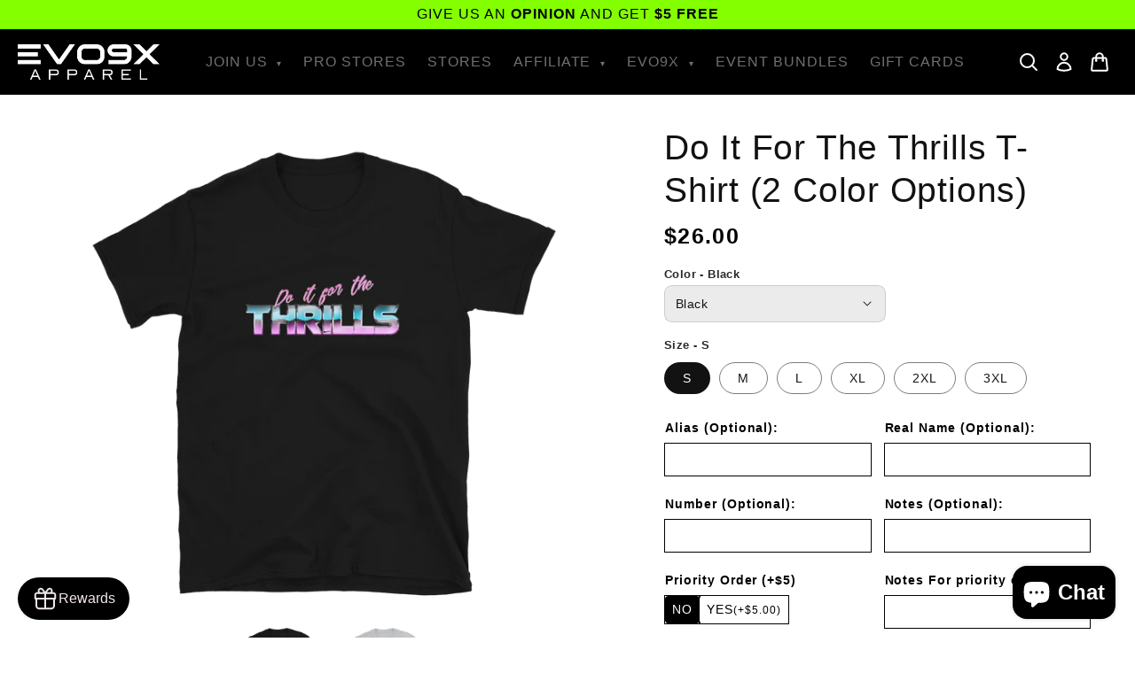

--- FILE ---
content_type: text/javascript
request_url: https://cdn.shopify.com/extensions/019be4f7-ff20-76d3-874e-b402c3fe5007/shopify-frontend-template-react-363/assets/widget_popup_coupon.js
body_size: 433
content:
import {
    AFTER_SIGN_IN_PAGE,
    MY_COUPON_DETAIL_PAGE,
    ACTIVITY_REDEEM_POINT,
    ACTIVITY_REFERRAL_REWARD,
} from "./constants.js";
import {
    findIconByKey,
    getDiscountIconByType,
    getRewardName,
    replaceTemplateVariables,
} from "./helpers.js";
import PopupConfig from "./widget_popup_config.js";

export default class MyCoupons extends PopupConfig {
    static _instance;
    constructor() {
        super();
    }
    static getInstance() {
        if (!MyCoupons._instance) {
            MyCoupons._instance = new MyCoupons();
        }
        return MyCoupons._instance;
    }
    displayContent() {
        const discounts = this.discounts;
        return discounts.reduce((content, item, index) => {
            const isLast = discounts.length - 1 === index;
            let title, description;
            if (item.reward_type == ACTIVITY_REDEEM_POINT) {
                title = getRewardName(item, this.langCode, this.moneyFormat);
                description =
                    item?.point_redeemed > 0
                        ? replaceTemplateVariables(
                              this.brandingTextData?.pointsSpentText,
                              {
                                  points: item?.point_redeemed,
                                  points_currency: this.pointsLabelPlural,
                              },
                          )
                        : "";
            } else if (item.reward_type == ACTIVITY_REFERRAL_REWARD) {
                title = `${getRewardName(item, this.langCode, this.moneyFormat)}(${this.brandingTextData?.referralRewardNote})`;
                description = "";
            } else {
                title = `${getRewardName(item, this.langCode, this.moneyFormat)}(${this.brandingTextData?.vipRewardNote})`;
                description = "";
            }
            return (
                content +
                /* HTML */ `
                    <div
                        class=" zing-loyalty-popup__box-content zing-cursor-pointer ${isLast
                            ? "is-last"
                            : ""}"
                        onclick="loadContent('${MY_COUPON_DETAIL_PAGE}', '${item.code}')"
                    >
                        <div
                            class="zing-loyalty-popup__box-icon"
                            style="height:36px; width: 36px; flex-shrink: 0;"
                        >
                            ${findIconByKey(
                                this.icons,
                                getDiscountIconByType(item),
                            )}
                        </div>
                        <div style="flex:1">
                            <div class="zing-loyalty-popup__box-title light">
                                ${title}
                            </div>
                            <div class="zing-loyalty-popup__box-description">
                                ${description}
                            </div>
                        </div>
                        <div>
                            <svg
                                width="20"
                                height="20"
                                viewBox="0 0 20 20"
                                fill="none"
                                xmlns="http://www.w3.org/2000/svg"
                            >
                                <path
                                    fill-rule="evenodd"
                                    clip-rule="evenodd"
                                    d="M7.71967 14.5303C7.42678 14.2374 7.42678 13.7626 7.71967 13.4697L11.1893 10L7.71967 6.53033C7.42678 6.23744 7.42678 5.76256 7.71967 5.46967C8.01256 5.17678 8.48744 5.17678 8.78033 5.46967L12.7803 9.46967C13.0732 9.76256 13.0732 10.2374 12.7803 10.5303L8.78033 14.5303C8.48744 14.8232 8.01256 14.8232 7.71967 14.5303Z"
                                    fill="#4A4A4A"
                                />
                            </svg>
                        </div>
                    </div>
                `
            );
        }, "");
    }
    displayPage() {
        return /* HTML */ `
            ${this.displayHeader(`loadContent('${AFTER_SIGN_IN_PAGE}')`, false)}
            <div
                class="zing-loyalty-popup__discount-container zing-loyalty-popup-scroll zing-loyalty-popup__content-animation"
            >
                <div
                    class="zing-loyalty-popup__box-title"
                    style="padding: 22px 16px 0px 16px; width: 100%"
                >
                    ${this.brandingTextData?.yourRewards}
                </div>
                <div class="zing-loyalty-popup__discount-container__items">
                    ${this.displayContent()}
                </div>
            </div>
        `;
    }
    render() {
        const popupEle = document.getElementById("zing-loyalty-popup");
        if (popupEle) {
            popupEle.innerHTML = this.displayPage();
        }
    }
}


--- FILE ---
content_type: text/javascript
request_url: https://cdn.shopify.com/extensions/019be4f7-ff20-76d3-874e-b402c3fe5007/shopify-frontend-template-react-363/assets/widget_popup_before_sign_in.js
body_size: 2779
content:
import BonusCampaign from "./widget_popup_bonus_campaign.js";
import {
    BEFORE_SIGN_IN_PAGE,
    EANR_POINT_PAGE,
    ICONS,
    REDEEM_POINT_PAGE,
    REFERRAL_REWARD_FOR_REFEREE,
    RewardType,
    SIGN_IN_URL,
    VIP_REWARD_PAGE,
} from "./constants.js";
import {
    findIconByKey,
    formatMoney,
    getImageUrl,
    getRewardIconType,
    getRewardName,
    getVipTierIconById,
    isVipTierStarted,
    replaceTemplateVariables,
} from "./helpers.js";
import PopupConfig from "./widget_popup_config.js";
import { service } from "./service.js";

export default class BeforeSignIn extends PopupConfig {
    static _instance;
    constructor() {
        super();
        this._bonusCampaign = null;
        this.bannerExpanded = true;
        this._loading = true;
        this.init();
    }
    static getInstance() {
        if (!BeforeSignIn._instance) {
            BeforeSignIn._instance = new BeforeSignIn();
        }
        return BeforeSignIn._instance;
    }
    set loading(value) {
        this._loading = value;
        loadContent && loadContent(BEFORE_SIGN_IN_PAGE);
    }

    get loading() {
        return this._loading;
    }
    async init() {
        try {
            const [activeCampaign, vipSetting, referralSetting, tierList] =
                await Promise.all([
                    service.getEventMarketing(),
                    service.getVipSetting(),
                    service.getReferralSetting(),
                    service.getTiers(),
                ]);
            PopupConfig.setData({
                activeCampaign: activeCampaign,
                vipTierSetting: vipSetting,
                referralData: referralSetting,
                tierList: tierList,
            });
            this._bonusCampaign = new BonusCampaign(activeCampaign);
        } catch (err) {
            console.error("err", err);
        } finally {
            this.loading = false;
        }
    }

    displayContent() {
        const arr = [
            {
                title: replaceTemplateVariables(
                    this.brandingTextData?.pointHeading,
                    { points_currency: this.pointsLabelPlural },
                ),
                description: replaceTemplateVariables(
                    this.brandingTextData?.pointDescription,
                    { points_currency: this.pointsLabelPlural },
                ),
                isActive: this.settingData?.program_status,
                data: [
                    {
                        redirectPath: EANR_POINT_PAGE,
                        selectedPageData: null,
                        icon: findIconByKey(this.icons, "get_more_point"),
                        title: this.brandingTextData?.waysToEarn,
                        desc: "",
                        expanded: true,
                        type: "ways_earn_point",
                    },
                    {
                        redirectPath: REDEEM_POINT_PAGE,
                        selectedPageData: null,
                        icon: findIconByKey(this.icons, "get_discount"),
                        title: this.brandingTextData?.waysToRedeem,
                        desc: "",
                        expanded: true,
                    },
                ],
            },
            {
                isActive: isVipTierStarted(this.vipTierSetting, this.timeZone),
                type: "vip",
                title: this.brandingTextData?.vipHeading,
                description: this.brandingTextData?.vipDescription,
                data: this.tierList.map((tier) => {
                    return {
                        redirectPath: VIP_REWARD_PAGE,
                        selectedPageData: tier,
                        icon: tier.icon_id
                            ? getVipTierIconById(
                                  this.brandingThemeData,
                                  tier.icon_id,
                              )
                            : `<img src="${getImageUrl(tier.url_icon_upload)}" />`,
                        title: tier.name,
                        desc:
                            this.vipTierSetting?.calculate_by === 1
                                ? replaceTemplateVariables(
                                      this.brandingTextData?.vipEarnPoints,
                                      {
                                          milestone_points:
                                              tier.milestone_points,
                                          points_currency:
                                              this.pointsLabelPlural,
                                      },
                                  )
                                : replaceTemplateVariables(
                                      this.brandingTextData?.vipSpendAmounts,
                                      {
                                          milestone_amounts: formatMoney(
                                              tier.milestone_amounts,
                                              this.settingData?.money_format,
                                          ),
                                      },
                                  ),
                        expanded: true,
                        rewards: tier.tier_rewards || [],
                        id: tier.id,
                    };
                }),
            },
            {
                isActive: this.referralData?.status,
                type: "referrals",
                title: this.brandingTextData?.referralHeading,
                description: this.brandingTextData?.referralDescription,
                data: this.referralData?.referral_rewards?.map(
                    (referralReward) => {
                        const referralRewardIcon =
                            getRewardIconType(referralReward);
                        const description =
                            referralReward.reward_type == RewardType.BONUS_POINT
                                ? `${referralReward.reward_point} ${this.pointsLabelPlural}`
                                : getRewardName(
                                      referralReward,
                                      this.langCode,
                                      this.moneyFormat,
                                      this.pointsLabelPlural,
                                  );
                        return {
                            redirectPath: null,
                            selectedPageData: null,
                            icon: findIconByKey(this.icons, referralRewardIcon),
                            title:
                                referralReward.reward_for ===
                                REFERRAL_REWARD_FOR_REFEREE
                                    ? this.brandingTextData?.theyGet
                                    : this.brandingTextData?.youGet,
                            desc: description,
                            expanded: false,
                        };
                    },
                ),
            },
        ];
        return arr
            .map((item) => {
                if (!item.isActive) return "";
                const data = item.data;
                const boxContents = data
                    .map((child, index) => {
                        const isLast = data.length - 1 === index;
                        return /* HTML */ `
                            <div
                                class="zing-loyalty-popup__box-content ${child.expanded
                                    ? "zing-cursor-pointer"
                                    : "zing-pointer-event-none"} ${isLast
                                    ? "is-last"
                                    : ""}"
                                data-redirect-path="${child.redirectPath}"
                                data-page-id="${child.selectedPageData?.id}"
                            >
                                <div
                                    class="zing-loyalty-popup__box-left-content"
                                >
                                    <div class="zing-loyalty-popup__box-icon">
                                        ${child.icon}
                                    </div>
                                    <div>
                                        <p
                                            class="zing-loyalty-popup__box-title light"
                                        >
                                            ${child.title}
                                        </p>
                                        ${child.desc
                                            ? `<p class="zing-loyalty-popup__box-description">${child.desc}</p>`
                                            : ""}
                                    </div>
                                </div>
                                ${child.expanded
                                    ? `
                                <div>
                                    <svg width="20" height="20" viewBox="0 0 20 20" fill="none" xmlns="http://www.w3.org/2000/svg">
                                        <path fill-rule="evenodd" clip-rule="evenodd"
                                            d="M7.71967 14.5303C7.42678 14.2374 7.42678 13.7626 7.71967 13.4697L11.1893 10L7.71967 6.53033C7.42678 6.23744 7.42678 5.76256 7.71967 5.46967C8.01256 5.17678 8.48744 5.17678 8.78033 5.46967L12.7803 9.46967C13.0732 9.76256 13.0732 10.2374 12.7803 10.5303L8.78033 14.5303C8.48744 14.8232 8.01256 14.8232 7.71967 14.5303Z"
                                            fill="#4A4A4A"
                                        />
                                    </svg>
                                </div>`
                                    : ""}
                            </div>
                        `;
                    })
                    .join("");

                return `
                <div class="zing-loyalty-popup__box">
                    <div class="zing-loyalty-popup__box-wrapper__text">
                        <div class="zing-loyalty-popup__box-title zing-text-center">${item.title}</div>
                        <div class="zing-loyalty-popup__box-description zing-text-center">${item.description}</div>
                    </div>
                    ${boxContents}
                </div>
            `;
            })
            .join("");
    }
    initEvents() {
        const beforeSignin = document.querySelector(
            ".zing-loyalty-popup__before-signin",
        );
        const widgetButtonEle = document.querySelector(
            "#zing-loyalty-widget-button",
        );
        const zingLoyaltyPopup = document.querySelector(".zing-loyalty-popup");
        const bannerCloseIcon = document.querySelector(
            ".zing-loyalty-popup-banner__close-icon svg",
        );
        const drawerOverlay = document.querySelector(
            ".zing-loyalty-popup-drawer-overlay",
        );
        if (beforeSignin) {
            beforeSignin.addEventListener("scroll", () => {
                const shouldBeExpanded = beforeSignin.scrollTop <= 80;
                if (shouldBeExpanded !== this.bannerExpanded) {
                    this.bannerExpanded = shouldBeExpanded;
                    const bannerEl = document.querySelector(
                        ".zing-loyalty-popup .zing-loyalty-popup-banner",
                    );
                    const headerEle = document.querySelector(
                        ".zing-loyalty-popup__header",
                    );
                    if (bannerEl && headerEle) {
                        if (this.bannerExpanded) {
                            bannerEl.classList.remove("collapsed");
                            headerEle.classList.add("collapsed");
                        } else {
                            bannerEl.classList.add("collapsed");
                            headerEle.classList.remove("collapsed");
                        }
                    }
                }
            });
        }
        if (bannerCloseIcon) {
            bannerCloseIcon.addEventListener("click", () => {
                widgetButtonEle &&
                    widgetButtonEle.classList.toggle("widget-button-close");
                zingLoyaltyPopup &&
                    zingLoyaltyPopup.classList.toggle("collapsed");
                drawerOverlay && drawerOverlay.classList.toggle("zing-hidden");
            });
        }

        document
            .querySelectorAll(".zing-loyalty-popup__box-content")
            .forEach((el) => {
                el.addEventListener("click", function () {
                    const path = el.dataset.redirectPath;
                    const pageId = el.dataset.pageId || null;
                    loadContent(path, pageId);
                });
            });
    }
    displayPage() {
        const hasImage =
            this.brandingThemeData?.banner_background_type == 3
                ? "with-image-url"
                : "";

        return /* HTML */ `
            ${this.displayHeader(null, this.bannerExpanded)}
            <div
                class="zing-loyalty-popup__before-signin zing-loyalty-popup-scroll"
            >
                <div
                    class="zing-loyalty-popup-banner ${!this.bannerExpanded
                        ? "collapsed"
                        : ""} ${hasImage}"
                >
                    <div class="zing-loyalty-popup-banner__close-icon">
                        <svg
                            class="zing-cursor-pointer"
                            xmlns="http://www.w3.org/2000/svg"
                            width="21"
                            height="20"
                            viewBox="0 0 21 20"
                            fill="none"
                        >
                            <path
                                d="M14.9108 15.5896C15.2363 15.915 15.7639 15.915 16.0893 15.5896C16.4148 15.2641 16.4148 14.7365 16.0893 14.4111L11.6786 10.0003L16.0893 5.58958C16.4148 5.26414 16.4148 4.73651 16.0893 4.41107C15.7639 4.08563 15.2363 4.08563 14.9108 4.41107L10.5001 8.82182L6.08934 4.41107C5.7639 4.08563 5.23626 4.08563 4.91083 4.41107C4.58539 4.73651 4.58539 5.26414 4.91083 5.58958L9.32157 10.0003L4.91083 14.4111C4.58539 14.7365 4.58539 15.2641 4.91083 15.5896C5.23626 15.915 5.7639 15.915 6.08934 15.5896L10.5001 11.1788L14.9108 15.5896Z"
                                fill="var(--heading_text_color)"
                            />
                        </svg>
                    </div>
                    <div class="zing-loyalty-popup-banner__header-small">
                        ${this.brandingTextData?.welcomeTo}
                    </div>
                    <div
                        class="zing-loyalty-popup-banner__header-large zing-text-truncate"
                    >
                        ${replaceTemplateVariables(
                            this.brandingTextData?.storeName,
                            {
                                store_name: this.settingData?.store_name,
                            },
                        )}
                    </div>
                </div>
                <div
                    class="zing-loyalty-popup__before-signin__content zing-loyalty-popup__content-animation"
                >
                    ${this.activeCampaign
                        ? /* HTML */ `<div class="zing-loyalty-popup__box">
                              ${this._bonusCampaign.getHTML(EANR_POINT_PAGE)}
                          </div>`
                        : ``}
                    <div class="zing-loyalty-popup__box">
                        <div
                            class="zing-loyalty-popup__before-signin__join-program-card "
                        >
                            <div class="zing-loyalty-popup__box-title">
                                ${this.brandingTextData?.becomeMemberHeading}
                            </div>
                            <div class="zing-loyalty-popup__box-description">
                                ${this.brandingTextData
                                    ?.becomeMemberDescription}
                            </div>
                            <a href="${SIGN_IN_URL}" class="zing-btn">
                                ${this.brandingTextData?.joinNow}
                            </a>
                            <p class="zing-loyalty-popup__box-description">
                                <span
                                    >${this.brandingTextData
                                        ?.sinSignInPromt}&nbsp;</span
                                >
                                <a
                                    class="zing-loyalty-popup__box-description zing-cursor-pointer zing-text-underline"
                                    href="${SIGN_IN_URL}"
                                >
                                    ${this.brandingTextData?.signIn}
                                </a>
                            </p>
                        </div>
                    </div>
                    ${this.displayContent()}
                </div>
            </div>
        `;
    }
    render() {
        const popupEle = document.getElementById("zing-loyalty-popup");
        if (popupEle) {
            if (this.loading) {
                popupEle.innerHTML = /* HTML */ `
                    <div
                        class="zing-h-full zing-w-full zing-flex zing-flex-direction-collumn zing-align-center zing-justify-center"
                    >
                        <div class="zing-spinner"></div>
                    </div>
                `;
                return;
            }
            popupEle.innerHTML = this.displayPage();
            this.initEvents();
        }
    }
}


--- FILE ---
content_type: text/javascript
request_url: https://cdn.shopify.com/extensions/019be4f7-ff20-76d3-874e-b402c3fe5007/shopify-frontend-template-react-363/assets/widget_popup_vip_tier.js
body_size: 1055
content:
import { AFTER_SIGN_IN_PAGE, VIP_REWARD_PAGE } from "./constants.js";
import {
    formatMoney,
    getImageUrl,
    getVipTierIconById,
    replaceTemplateVariables,
} from "./helpers.js";
import PopupConfig from "./widget_popup_config.js";

export default class VipTiers extends PopupConfig {
    static _instance;
    constructor() {
        super();
    }
    static getInstance() {
        if (!VipTiers._instance) {
            VipTiers._instance = new VipTiers();
        }
        return VipTiers._instance;
    }
    getTierListData() {
        return this.tierList.map((tier) => ({
            id: tier.id,
            icon: tier.icon_id
                ? getVipTierIconById(this.brandingThemeData, tier.icon_id)
                : `<img src="${getImageUrl(tier.url_icon_upload)}" />`,
            title: tier.name,
            desc:
                this.vipTierSetting?.calculate_by === 1
                    ? replaceTemplateVariables(
                          this.brandingTextData?.vipEarnPoints,
                          {
                              milestone_points: tier.milestone_points,
                              points_currency: this.pointsLabelPlural,
                          },
                      )
                    : replaceTemplateVariables(
                          this.brandingTextData?.vipSpendAmounts,
                          {
                              milestone_amounts: formatMoney(
                                  tier.milestone_amounts,
                                  this.settingData?.money_format,
                              ),
                          },
                      ),
            expanded: true,
            rewards: tier.tier_rewards,
        }));
    }
    displayPage() {
        const headerHtml = this.displayHeader(
            `loadContent('${AFTER_SIGN_IN_PAGE}')`,
            false,
        );
        const contentHtml = this.renderTierList();
        return `
        ${headerHtml}
        ${contentHtml}
    `;
    }
    renderTierList() {
        const currentTier = this.getCurrentTier();
        const nextTier = this.getNextTier();
        const tierListData = this.getTierListData();
        const tierListHTML = tierListData
            .map((item, index) => {
                const isLast = index === tierListData.length - 1;
                return `
                <div class="zing-loyalty-popup__box-content zing-cursor-pointer ${isLast ? "is-last" : ""}" onclick="loadContent('${VIP_REWARD_PAGE}', ${item.id})">
                    <div class="zing-loyalty-popup__box-left-content">
                        <div class="zing-loyalty-popup__box-icon">${item.icon}</div>
                        <div>
                            <p class="zing-loyalty-popup__box-title light">${item.title}</p>
                            ${item.desc ? `<p class="zing-loyalty-popup__box-description">${item.desc}</p>` : ""}
                        </div>
                    </div>
                    <div>
                        <svg width="20" height="20" viewBox="0 0 20 20" fill="none"
                            xmlns="http://www.w3.org/2000/svg">
                            <path fill-rule="evenodd" clip-rule="evenodd"
                                d="M7.71967 14.5303C7.42678 14.2374 7.42678 13.7626 7.71967 13.4697L11.1893 10L7.71967 6.53033C7.42678 6.23744 7.42678 5.76256 7.71967 5.46967C8.01256 5.17678 8.48744 5.17678 8.78033 5.46967L12.7803 9.46967C13.0732 9.76256 13.0732 10.2374 12.7803 10.5303L8.78033 14.5303C8.48744 14.8232 8.01256 14.8232 7.71967 14.5303Z"
                                fill="#4A4A4A" />
                        </svg>
                    </div>
                </div>
            `;
            })
            .join("");

        return /* HTML */ `
            <div
                class="zing-loyalty-popup-scroll zing-loyalty-popup__content-animation zing-loyalty-popup__vip-tiers"
            >
                <div
                    class="zing-loyalty-popup__vip-tiers__vip-status zing-loyalty-popup__box-title"
                >
                    ${this.brandingTextData?.vipStatus}
                </div>
                <div
                    class="zing-loyalty-popup__vip-tiers__current-tier-container"
                >
                    <div class="zing-loyalty-popup__box-icon">
                        ${currentTier?.icon_id
                            ? getVipTierIconById(
                                  this.brandingThemeData,
                                  currentTier?.icon_id,
                              )
                            : `<img src="${getImageUrl(currentTier?.url_icon_upload)}" />`}
                    </div>
                    <div class="zing-loyalty-popup__box-title light">
                        ${currentTier?.name}
                    </div>
                </div>
                ${nextTier
                    ? /* HTML */ `
                          <div
                              class="zing-loyalty-popup__vip-tiers__next-tier-container"
                          >
                              <div class="zing-loyalty-popup__box-description">
                                  ${this.vipTierSetting?.calculate_by === 1
                                      ? replaceTemplateVariables(
                                            this.brandingTextData
                                                ?.vipEarnGoalWithoutDate,
                                            {
                                                milestone_points:
                                                    nextTier.milestone_points,
                                                vip_name: nextTier.name,
                                                points_currency:
                                                    this.pointsLabelPlural,
                                            },
                                        )
                                      : replaceTemplateVariables(
                                            this.brandingTextData
                                                ?.vipSpendGoalWithoutDate,
                                            {
                                                milestone_amounts: formatMoney(
                                                    nextTier.milestone_amounts,
                                                    this.moneyFormat,
                                                ),
                                                vip_name: nextTier.name,
                                            },
                                        )}
                              </div>
                              <div
                                  class="zing-loyalty-popup__vip-tiers__next-tier-container__progress"
                              >
                                  <div
                                      class="zing-loyalty-popup__vip-tiers__next-tier-container__progress__status"
                                      style="width: ${this.getVipProgressWidth()}"
                                  ></div>
                              </div>
                          </div>
                      `
                    : ``}
                <div class="zing-loyalty-popup__vip-tiers__tier-list">
                    <div>
                        <div
                            class="zing-loyalty-popup__vip-tiers__tier-list__title zing-loyalty-popup__box-title"
                        >
                            ${this.brandingTextData?.vipTiers}
                        </div>
                        <div
                            class="zing-loyalty-popup__vip-tiers__tier-list__description zing-loyalty-popup__box-description"
                        >
                            ${this.brandingTextData?.vipDescription}
                        </div>
                    </div>
                    ${tierListHTML}
                </div>
            </div>
        `;
    }
    render() {
        const popupEle = document.getElementById("zing-loyalty-popup");
        if (popupEle) {
            popupEle.innerHTML = this.displayPage();
        }
    }
}


--- FILE ---
content_type: image/svg+xml
request_url: https://evo9x.gg/cdn/shop/files/X-GREEN_48x48.svg?v=1761713518
body_size: -587
content:
<svg viewBox="0 0 1080 1080" version="1.1" xmlns="http://www.w3.org/2000/svg" id="Capa_1">
  
  <defs>
    <style>
      .st0 {
        fill: #84ff00;
      }
    </style>
  </defs>
  <circle r="530.9" cy="540" cx="540" class="st0"></circle>
  <g id="_x37_pQo6K">
    <path d="M412,257.4l153.7,203.7,152.8-203.7h67.4l-186.3,249.1,235.8,316.1h-167.5l-153.7-203.7-152.8,203.7h-67.4l186.3-249.1-235.8-316.1h167.5ZM754.7,782.2l-362.9-484.5h-66.5l362.9,484.5h66.5Z"></path>
  </g>
</svg>

--- FILE ---
content_type: text/javascript
request_url: https://cdn.shopify.com/extensions/019be4f7-ff20-76d3-874e-b402c3fe5007/shopify-frontend-template-react-363/assets/widget_popup_vip_reward.js
body_size: 467
content:
import {
    BEFORE_SIGN_IN_PAGE,
    RewardType,
    SIGN_IN_URL,
    VIP_TIER_PAGE,
} from "./constants.js";
import {
    findIconByKey,
    formatMoney,
    getImageUrl,
    getRewardIconType,
    getRewardName,
    getVipTierIconById,
    replaceTemplateVariables,
} from "./helpers.js";
import PopupConfig from "./widget_popup_config.js";

export default class VipReward extends PopupConfig {
    static _instance;
    constructor() {
        super();
        this.tier = null;
    }
    static getInstance() {
        if (!VipReward._instance) {
            VipReward._instance = new VipReward();
        }
        return VipReward._instance;
    }
    displayPage() {
        const headerHtml = this.displayHeader(
            `loadContent('${this.isLogged ? VIP_TIER_PAGE : BEFORE_SIGN_IN_PAGE}')`,
            false,
        );

        const contentHtml = this.renderTierDetail();

        return `
        ${headerHtml}
        ${contentHtml}
    `;
    }
    renderTierDetail() {
        const icon = this.tier.icon_id
            ? getVipTierIconById(this.brandingThemeData, this.tier.icon_id)
            : `<img src="${getImageUrl(this.tier.url_icon_upload)}"/>`;
        const title = this.tier.name;
        const desc =
            this.vipTierSetting?.calculate_by === 1
                ? replaceTemplateVariables(
                      this.brandingTextData?.vipEarnPoints,
                      {
                          milestone_points: this.tier.milestone_points,
                          points_currency: this.pointsLabelPlural,
                      },
                  )
                : replaceTemplateVariables(
                      this.brandingTextData?.vipSpendAmounts,
                      {
                          milestone_amounts: formatMoney(
                              this.tier.milestone_amounts,
                              this.settingData?.money_format,
                          ),
                      },
                  );
        const rewards = this.tier.tier_rewards || [];
        const rewardHTML = rewards
            .map((reward) => {
                reward.type = reward?.entry_reward?.type;
                return /* HTML */ `
                    <div class=" zing-loyalty-popup__box-content reward">
                        <div class="zing-loyalty-popup__box-left-content">
                            <div class="zing-loyalty-popup__box-icon">
                                ${findIconByKey(
                                    this.icons,
                                    getRewardIconType(reward),
                                )}
                            </div>
                            <div>
                                <p class="zing-loyalty-popup__box-title light">
                                    ${reward?.type == RewardType.BONUS_POINT
                                        ? `${reward?.reward_point} ${this.pointsLabelPlural}`
                                        : getRewardName(
                                              reward,
                                              this.langCode,
                                              this.moneyFormat,
                                          )}
                                </p>
                            </div>
                        </div>
                    </div>
                `;
            })
            .join("");
        return /* HTML */ `
            <div
                class="zing-loyalty-popup__tier-rewards ${this.isLogged
                    ? "logged"
                    : ""} zing-loyalty-popup-scroll zing-loyalty-popup__content-animation"
            >
                <div class="zing-loyalty-popup__box">
                    <div class=" zing-loyalty-popup__box-content">
                        <div class="zing-loyalty-popup__box-left-content">
                            <div class="zing-loyalty-popup__box-icon">
                                ${icon}
                            </div>
                            <div>
                                <p class="zing-loyalty-popup__box-title light">
                                    ${title}
                                </p>
                                <p class="zing-loyalty-popup__box-description">
                                    ${desc}
                                </p>
                            </div>
                        </div>
                    </div>
                    ${rewards.length > 0
                        ? /* HTML */ `
                              <div
                                  class="benefits zing-loyalty-popup__box-title"
                              >
                                  ${this.brandingTextData?.vipBenefits}
                              </div>
                              ${rewardHTML}
                          `
                        : ""}
                </div>
            </div>
            ${!this.isLogged
                ? /* HTML */ `
                      <div class="btn-join-program">
                          <a
                              href="${SIGN_IN_URL}"
                              class="zing-btn zing-btn--fit-content zing-loyalty-popup__btn-fade-in"
                              id="btn-join-now"
                              >${this.brandingTextData?.joinNow}</a
                          >
                          <p class="zing-loyalty-popup__box-description">
                              <span
                                  >${this.brandingTextData
                                      ?.sinSignInPromt}&nbsp;</span
                              >
                              <a
                                  class="zing-loyalty-popup__box-description zing-cursor-pointer zing-text-underline"
                                  href="${SIGN_IN_URL}"
                              >
                                  ${this.brandingTextData?.signIn}
                              </a>
                          </p>
                      </div>
                  `
                : ""}
        `;
    }
    render() {
        const popupEle = document.getElementById("zing-loyalty-popup");
        if (popupEle) {
            popupEle.innerHTML = this.displayPage();
        }
    }
}
